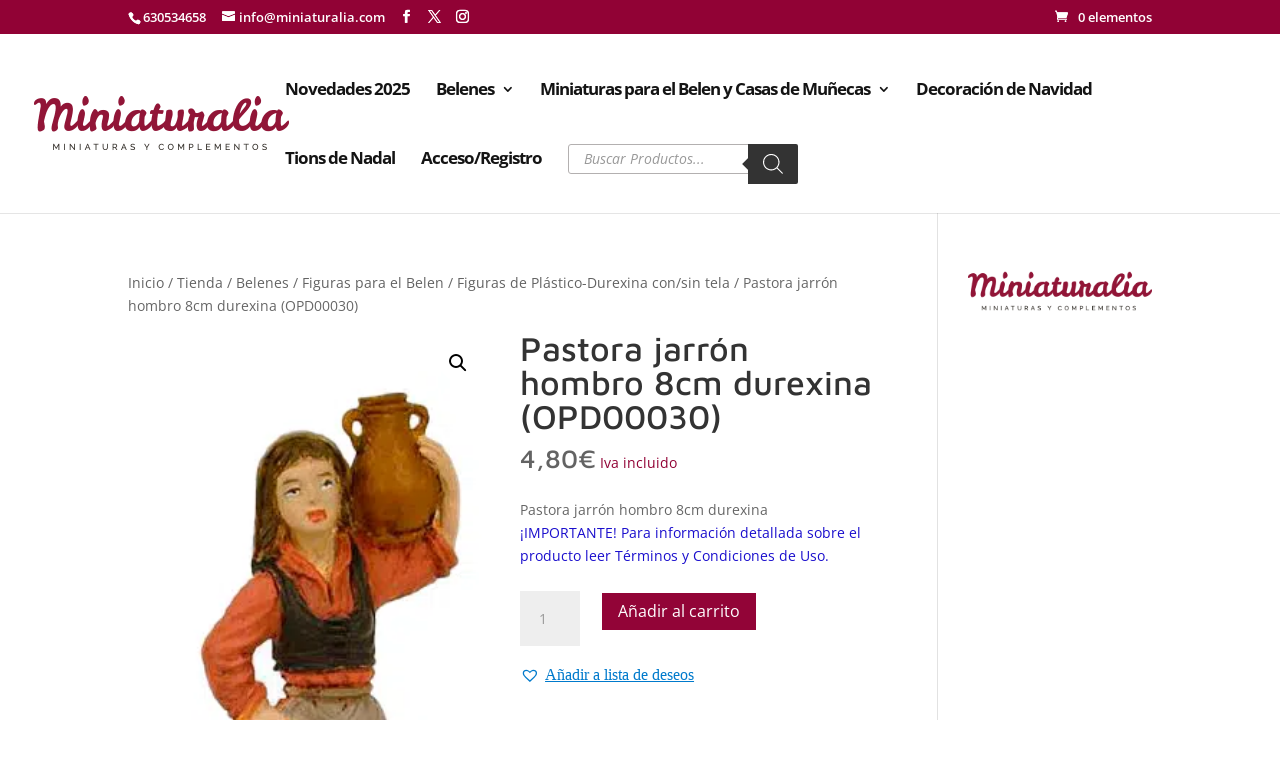

--- FILE ---
content_type: application/javascript
request_url: https://www.miniaturalia.com/wp-content/plugins/yith-woocommerce-featured-audio-video-content-premium/assets/js/ywcfav_slider.min.js?ver=1.49.0
body_size: 96
content:
jQuery(function(a){var i=a(".ywcfav_slider_video"),o=a(".ywcfav_slider_audio"),n=i.data("n_columns"),e=o.data("n_columns"),n=(i.owlCarousel({margin:10,loop:!1,dots:!1,nav:!1,autoWidth:!1,items:n,onInitialize:t,onInitialized:d}),o.owlCarousel({margin:10,loop:!1,dots:!1,nav:!1,autoWidth:!1,items:e,onInitialize:t,onInitialized:d}),a(".ywcfav_left")),e=a(".ywcfav_right");function d(i){a(".ywcfav_slider_video").find("a.video_modal").show(),a(".ywcfav_slider_audio").find("a.audio_modal").show()}function t(i){a(".ywcfav_video_slider").find("a.video_modal").hide(),a(".ywcfav_audio_slider").find("a.audio_modal").hide()}n.on("click",function(){(a(this).parent().parent().parent().hasClass("ywcfav_thumbnails_video_container")?i:o).trigger("prev.owl.carousel")}),e.on("click",function(){(a(this).parent().parent().parent().hasClass("ywcfav_thumbnails_video_container")?i:o).trigger("next.owl.carousel")})});